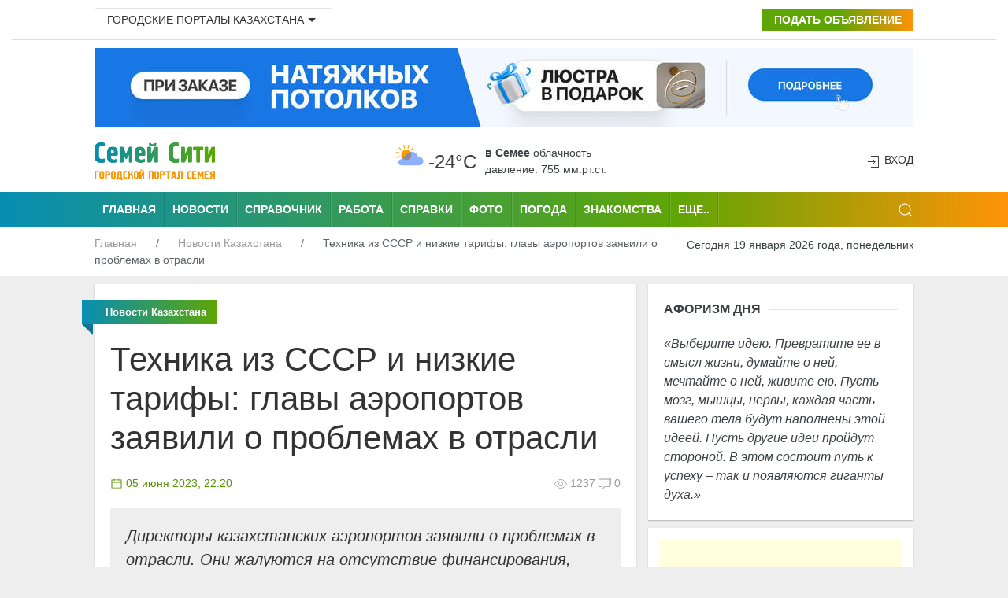

--- FILE ---
content_type: text/html; charset=UTF-8
request_url: https://semey.city/novosti-kazakhstana/50777/
body_size: 11271
content:
<!DOCTYPE html>
<html lang="ru">
    <head>
        <base href="https://semey.city/" />
        <meta charset="utf-8">
        <title>Техника из СССР и низкие тарифы: главы аэропортов заявили о проблемах в отрасли</title>
        <meta name="news_keywords" content="Техника из СССР и низкие тарифы: главы аэропортов заявили о проблемах в отрасли" />
        <meta name="keywords" content="Техника из СССР и низкие тарифы: главы аэропортов заявили о проблемах в отрасли" />
        <meta name="description" content="Директоры казахстанских аэропортов заявили о проблемах в отрасли. Они жалуются на отсутствие финансирования, устаревшее оборудование и низкие тарифы. " />
       <meta name="viewport" content="width=device-width, initial-scale=1"> 
<meta name="MobileOptimized" content="320">
        <link rel="icon" href="favicon.ico" type="image/x-icon">
        <link rel="shortcut icon" href="favicon.ico" type="image/x-icon">
        <link rel="icon" sizes="16x16" href="favicon-16x16.png" type="image/png">
        <link rel="icon" sizes="32x32" href="favicon-32x32.png" type="image/png">
        <link rel="icon" sizes="120x120" href="favicon-120x120.png" type="image/png">
        <link rel="apple-touch-icon" href="apple-touch-icon.png">
        <link rel="stylesheet" href="assets/templates/site/css/uikit.css" />
        <meta name="google-site-verification" content="s9waX6z82EZfXi9-xdAVadBJakuMIrvV3a5RsCNJjV8" />
        <meta name='yandex-verification' content='70200b34916fce3a' />
        <meta name="pmail-verification" content="b42f94f7ab22666a1c207b8fa0a7e4a9">
        <meta name="unitpay-verification" content="2d32b22dfe8ff71a0bb48f16ee8e4a" />
        <meta name="verify-admitad" content="2128f9120f" />
        <script src="assets/templates/site/js/jquery-3.7.1.min.js"></script>
        <script src="https://pagead2.googlesyndication.com/pagead/js/adsbygoogle.js?client=ca-pub-4088217912272642"
     crossorigin="anonymous"></script>
     <meta name="zen-verification" content="mmrhSME2rNnOSeoGDD9CGmFGsx5okYUVcG0RWVGgpbJYFs9OTIXGbhYDUIpXaitW" />
   <!-- Yandex.RTB -->
<script>window.yaContextCb=window.yaContextCb||[]</script>
<script src="https://yandex.ru/ads/system/context.js" async></script>       <link rel="canonical" href="https://semey.city/novosti-kazakhstana/50777/" /> 
        <meta property="og:site_name" content="Семей Сити">
        <meta property="og:locale" content="ru_RU" />
        <meta property="og:type" content="article" />
        <meta property="article:tag" content="Новости Казахстана" />
		<meta property="og:title" content="Техника из СССР и низкие тарифы: главы аэропортов заявили о проблемах в отрасли" />
		<meta property="og:description" content="Директоры казахстанских аэропортов заявили о проблемах в отрасли. Они жалуются на отсутствие финансирования, устаревшее оборудование и низкие тарифы. " />
        <meta property="og:url" content="https://semey.city/novosti-kazakhstana/50777/" />
        <meta property="og:image" content="https://semey.city//images/2019/00/50777-2023-06-05-23-2005-046.jpg" />
        <meta property="article:published_time" content="2023-06-05T22:20:00+06:00" />
        <meta property="og:section" content="Новости Казахстана">
        <meta property="twitter:card" content="summary_large_image">
        <meta name="twitter:title" content="Техника из СССР и низкие тарифы: главы аэропортов заявили о проблемах в отрасли">
        <meta name="twitter:description" content="Директоры казахстанских аэропортов заявили о проблемах в отрасли. Они жалуются на отсутствие финансирования, устаревшее оборудование и низкие тарифы. ">
        <meta name="twitter:image:src" content="https://semey.city//images/2019/00/50777-2023-06-05-23-2005-046.jpg">
        <meta name="twitter:url" content="https://semey.city/novosti-kazakhstana/50777/">
        <meta name="twitter:domain" content="https://semey.city/">
        <meta property="twitter:site" content="@kazakhstan_city">
        <meta property="twitter:creator" content="@kazakhstan_city">
    <link rel="stylesheet" href="/assets/components/office/css/main/default.css" type="text/css" />
<script type="text/javascript">OfficeConfig={"cssUrl":"\/assets\/components\/office\/css\/","jsUrl":"\/assets\/components\/office\/js\/","actionUrl":"\/assets\/components\/office\/action.php","close_all_message":"\u0437\u0430\u043a\u0440\u044b\u0442\u044c \u0432\u0441\u0435","pageId":50777,"csrf":"ea01ff0e773d5164858fef30849728af"};</script>
<link rel="stylesheet" href="/assets/components/office/css/auth/default.css" type="text/css" />
<link rel="stylesheet" href="/assets/components/hybridauth/css/web/default.css" type="text/css" />
</head>
    <body>
                                            <header class="uk-background-default uk-padding-small uk-padding-remove-top" role="banner">
    <div class="uk-container">
        <div class="uk-grid-small uk-text-center uk-flex-middle" uk-grid>
            <div class="uk-width-expand@m uk-text-left uk-margin-small-top">
                <div class="uk-inline">
                    <button class="uk-button uk-button-default uk-button-small" type="button">Городские порталы Казахстана<span uk-icon="icon:  triangle-down" class="uk-icon"></span></button>
                    <div uk-dropdown="mode: click">
                        <ul class="uk-nav uk-dropdown-nav">
                            <li><a title="Актобе" href="https://aktobe.city/" uk-tooltip="pos: right" aria-expanded="false">Актобе</a></li>
                            <li><a title="Алматы" href="https://alma-ata.city/" uk-tooltip="pos: right" aria-expanded="false">Алматы</a></li>
                            <li><a title="Павлодар" href="https://pavlodar.city/" uk-tooltip="pos: right" aria-expanded="false">Павлодар</a></li>
                            <li><a title="Семей" href="https://semey.city/" uk-tooltip="pos: right" aria-expanded="false">Семей</a></li>
                            <li><a title="Усть-Каменогорск" href="https://ust-kamenogorsk.city/" uk-tooltip="pos: right" aria-expanded="false">Усть-Каменогорск</a></li>
                            <li><a title="Шымкент" href="https://shymkent.city/" uk-tooltip="pos: right" aria-expanded="false">Шымкент</a></li>
                        </ul>
                    </div>
                </div>
            </div>
            <div class="uk-text-right uk-margin-small-top uk-width-auto@m">
                <a class="uk-button uk-button-small uk-buton-board-add" href="podat-obyavlenie.html"><i class="uk-icon-plus"></i> Подать объявление</a>
            </div>
        </div>
    </div>
    <hr class="uk-hr-top-bottom-10">
    <div class="uk-container">
        <div class="uk-margin-bottom uk-flex uk-flex-center" style="width:100%;">    
            <a href="bannerclick/199"><img style="width: 1040px; height:100px;" alt="Натяжные потолки в Семее" src="/assets/components/phpthumbof/cache/soffitto-05-03-desctop.31d475f41d3903fd7abb438f95e4f1fc.jpg" loading="lazy" /></a>        </div>
        <div class="uk-text-center uk-flex uk-flex-middle uk-grid uk-grid-small" uk-grid>
            <div class="uk-width-auto@m">
                <div class="uk-text-left@m" id="uk-logo">
                    <a href="/">
                        <img width="153" height="48" alt="Семей Сити - городской портал Семея" src="assets/images/logo-semey-city.png" loading="lazy" />
                    </a>
                </div>
            </div>
            <div class="uk-width-expand@m uk-flex uk-flex-center">
                                <div class="weather-left">
	<img class="uk-weather-img" alt="Погода в Семее" src="/assets/components/weather/img/bkn_d.svg" width="40" height="40">
		<div class="uk-weather-temp">-24°С</div>
</div>
<div class="weather-right">
	<div class="weather-pogoda"><strong>в Семее</strong> <span class="uk-weather-type">Облачность</span></div>
	<div class="weather-davlenie">давление: 755 мм.рт.ст. </div>
</div>            </div>
            <div class="uk-width-1-6@m uk-text-right@m" uk-height-match>
                <span class="uk-icon uk-text-bottom" uk-icon="icon: sign-in"></span> 
    <button class="uk-button uk-button-link uk-text-top" uk-toggle="target: #my-id-login" type="button">Вход</button>
        <div id="my-id-login" uk-modal>
            <div class="uk-modal-dialog uk-modal-body uk-background-primary uk-padding-small">
                <div class="uk-background-default uk-padding-small">
                    <div class="uk-margin-bottom" id="uk-logo-login">
                        <img width="153" height="48" alt="Семей Сити - городской портал Семея" src="assets/images/logo-semey-city.png">
                    </div>
                    Авторизуйтесь через социальную сеть: <br />
<br/>
<a href="https://semey.city/novosti-kazakhstana/50777/?hauth_action=login&provider=Google" class="ha-icon google" rel="noindex">Google</a><a href="https://semey.city/novosti-kazakhstana/50777/?hauth_action=login&provider=Mailru" class="ha-icon mailru" rel="noindex">Mailru</a><a href="https://semey.city/novosti-kazakhstana/50777/?hauth_action=login&provider=Odnoklassniki" class="ha-icon odnoklassniki" rel="noindex">Odnoklassniki</a><a href="https://semey.city/novosti-kazakhstana/50777/?hauth_action=login&provider=Twitter" class="ha-icon twitter" rel="noindex">Twitter</a><a href="https://semey.city/novosti-kazakhstana/50777/?hauth_action=login&provider=Vkontakte" class="ha-icon vkontakte" rel="noindex">Vkontakte</a><a href="https://semey.city/novosti-kazakhstana/50777/?hauth_action=login&provider=Yandex" class="ha-icon yandex" rel="noindex">Yandex</a>
                    <button class="uk-modal-close-default uk-padding-small" type="button" uk-close></button>
                </div>
            </div>
        </div>            </div>
        </div>
    </div>
</header>
<div class="uk-background-primary">
    <div class="uk-container">
        <nav class="uk-navbar-container uk-visible@m" uk-navbar role="navigation">
                <div class="nav-overlay uk-navbar-left">
                    <ul class="uk-navbar-nav uk-container">
                        <li class="uk-navbar-li-first"><a title="Семей Сити" href="/">Главная</a></li>
                        <li><a title="Новости" href="novosti-v-semee/">Новости</a></li>
                        <li><a title="Справочник" href="spravochnik/">Справочник</a></li>
                        <li><a title="Работа" href="job/">Работа</a></li>
                        <li><a title="Справки" href="spravki/">Справки</a></li>
                        <li><a title="Фото" href="foto/">Фото</a></li>
                        <li><a title="Погода" href="pogoda.html">Погода</a></li>
                        <li><a title="Знакомства" href="znakomstva/">Знакомства</a></li>
                    </ul>
                    <nav class="uk-navbar-container" uk-navbar>
                        <div class="uk-navbar-left">
                            <ul class="uk-navbar-nav">
                                <li>
                                    <a href="#">Еще..</a>
                                    <div class="uk-navbar-dropdown uk-navbar-dropdown-width-2">
                                        <div class="uk-navbar-dropdown-grid uk-child-width-1-2" uk-grid>
                                            <div>
                                                <ul class="uk-nav uk-navbar-dropdown-nav uk-margin-right--25">
                                                    <li><a title="Авторынок" href="avto/">Авторынок</a></li>
                                                    <li><a title="Афиша" href="meropriyatiya/">Афиша</a></li> 
                                                    <li><a title="Блоги" href="blogi/">Блоги</a></li>
                                                    <li><a title="Видео" href="video/">Видео</a></li>
                                                    <li><a title="Гороскоп" href="goroskop/">Гороскоп</a></li> 
                                                    <li><a title="Доска объявлений" href="board/">Доска объявлений</a></li>
                                                    <li><a title="Карта города" href="karta-goroda.html">Карта города</a></li>
                                                    <li><a title="Кинофиша" href="afisha/kino/">Киноафиша</a></li>
                                                </ul>
                                            </div>
                                            <div>
                                                <ul class="uk-nav uk-navbar-dropdown-nav uk-margin-left--25">
                                                    <li><a title="Консультанты" href="konsultanty/">Консультанты</a></li>
                                                    <li><a title="Недвижимость" href="nedvizhimost/">Недвижимость</a></li>  
                                                    <li><a title="О городе" href="o-gorode/">О городе</a></li>
                                                    <li><a title="Радио" href="internet-radio/">Радио</a></li>
                                                    <li><a title="Свадьба" href="svadba/">Свадьба</a></li>
                                                    <li><a title="Телепрограмма" href="teleprogramma/">Телепрограмма</a></li>  
                                                    <li><a title="Финансы" href="finansy/">Финансы</a></li>
                                                    <li><a title="Форум" href="forums/">Форум</a></li> 
                                                </ul>
                                            </div>
                                        </div>
                                    </div>
                                </li>
                            </ul>
                        </div>
                    </nav>
                </div>
                <div class="uk-navbar-right">
                    <div>
                        <a class="uk-navbar-toggle" href uk-search-icon></a>
                        <div class="uk-drop" uk-drop="mode: click; pos: left-center; offset: 0">
                            <form action="/rezultaty-poiska.html" method="get" class="uk-search uk-search-navbar uk-width-1-1">
                                <input class="uk-search-input" type="text" name="query" value=""  placeholder="Поиск по сайту" aria-label="Search" autofocus>
                            </form>
                        </div>
                    </div>
                </div>
            </nav>
        <div class="uk-offcanvas-content uk-flex uk-flex-middle uk-hidden@m">
            <div id="offcanvas-nav-primary" uk-offcanvas="overlay: true">
                <div class="uk-offcanvas-bar uk-flex-column">
         <ul class="uk-list uk-list-large uk-list-divider">
                                    <li class="uk-nav-divider"></li>
                                    <li><a class="uk-text-bold uk-text-large" href="novosti-semeya/">Новости города</a></li>
                                    <li><a class="uk-text-bold uk-text-large" href="novosti-kazakhstana/">Новости Казахстана</a></li>
                                    <li><a class="uk-text-bold uk-text-large" href="board/">Доска объявлений</a></li>
                                    <li><a class="uk-text-bold uk-text-large" href="spravochnik/">Справочник организаций</a></li>
                                    <li><a class="uk-text-bold uk-text-large" href="job/">Работа</a></li>
                                    <li><a class="uk-text-bold uk-text-large" href="znakomstva/">Знакомства</a></li>
                                    <li><a class="uk-text-bold uk-text-large" href="foto/">Фото</a></li>
                                    <li><a class="uk-text-bold uk-text-large" href="spravki/">Справки</a></li>
                                    <li><a class="uk-text-bold uk-text-large" href="avto/">Авторынок</a></li>
                                    <li><a class="uk-text-bold uk-text-large" href="nedvizhimost/">Недвижимость</a></li>
                                    <li><a class="uk-text-bold uk-text-large" href="forums/">Форум</a></li>
                                    <li><a class="uk-text-bold uk-text-large" href="blogi/">Блоги</a></li>
                                    <li><a class="uk-text-bold uk-text-large" href="afisha/">Афиша</a></li>
                                    <li><a class="uk-text-bold uk-text-large" href="pogoda.html">Погода</a></li>
                                    <li><a class="uk-text-bold uk-text-large" href="konsultantyi/">Консультанты</a></li>
                                    <li><a class="uk-text-bold uk-text-large" href="goroskop/">Гороскоп</a></li>
                                    <li><a class="uk-text-bold uk-text-large" href="teleprogramma/">TV-программа</a></li>
                                    <li><a class="uk-text-bold uk-text-large" href="internet-radio/">Радио</a></li>
                                    <li><a class="uk-text-bold uk-text-large" href="video/">Видео</a></li>
                                    <li><a class="uk-text-bold uk-text-large" href="o-gorode/">О городе</a></li>
                                </ul>
                </div>
            </div>
        </div>
    </div>
</div>
<div class="uk-background-default">
   <div class="uk-container">
        <div class="uk-grid-collapse" uk-grid>
            <div class="uk-text-left uk-width-expand@m">
                <ul class="uk-breadcrumb breadcrumb uk-margin-small-top uk-margin-small-bottom uk-font-size-13" itemscope itemtype="https://schema.org/BreadcrumbList" id="breadcrumbs"><li itemprop="itemListElement" itemscope itemtype="https://schema.org/ListItem">
                <a title="Главная" itemprop="item" href="/"><span itemprop="name">Главная</span>
                <meta itemprop="position" content="1"></a>
                </li><li itemprop="itemListElement" itemscope itemtype="https://schema.org/ListItem">
                <a title="Новости Казахстана" itemprop="item" href="novosti-kazakhstana/"><span itemprop="name">Новости Казахстана</span>
                <meta itemprop="position" content="2"></a>
                </li><li itemprop="itemListElement" itemscope itemtype="https://schema.org/ListItem">
                <span itemprop="name">Техника из СССР и низкие тарифы: главы аэропортов заявили о проблемах в отрасли</span><meta itemprop="position" content="3">
                </li></ul>            </div>
            <div class="uk-text-right uk-margin-small-top uk-margin-small-bottom uk-width-auto@m">
                <span class="uk-text-small">Сегодня 19 января 2026 года, понедельник</span>
            </div>
        </div>
    </div>
</div>                                            <div class="uk-container">
    <main role="main">
                <div class="uk-grid-small uk-text-center uk-margin-small-top" uk-grid>
        <div class="uk-width-2-3@m">
            <div class="uk-text-left uk-grid-small" uk-grid uk-height-match="target: > div > .uk-card">
                <div class="uk-width-1-1">
                    <div class="uk-card uk-article-content uk-card-small uk-card-default uk-card-body uk-text-left">
                        <p class="ui red ribbon label uk-text-center uk-light">
                            <span itemprope="articleSection">
                                <strong>
                                    Новости Казахстана                                </strong>
                            </span>
                        </p>
                       <article class="uk-article">
                            <div itemscope itemtype=http://schema.org/Article>
                            <h1 class="uk-article-title uk-margin-top" itemprop="headline name">Техника из СССР и низкие тарифы: главы аэропортов заявили о проблемах в отрасли</h1>
                            <div class="uk-clearfix">
                                <div class="uk-float-left">
                                    <span class="uk-text-small uk-text-success" title="Дата публикации"><span class="uk-icon" uk-icon="icon: calendar; ratio: 0.8"></span>
                                    <time itemprop="datePublished" content="2023-06-05T22:20:00" datetime="2023-06-05T22:20:00">
                                  05 июня 2023, 22:20                                    </time>
                                    </span>
                                </div>
                                <div class="uk-float-right">
                                    <span class="uk-article-meta"><span class="uk-icon" uk-icon="icon: eye; ratio: 0.8"></span>
                                    1237 </span> 
                                    <span class="uk-article-meta"><span class="uk-icon" uk-icon="icon: comments; ratio: 0.8"></span>
                                    0                                    </span>
                                </div>
                            </div>
                            <p class="uk-blockquote" itemprop="description">
                                Директоры казахстанских аэропортов заявили о проблемах в отрасли. Они жалуются на отсутствие финансирования, устаревшее оборудование и низкие тарифы.                             </p>
                                                        
                            <div itemprop="articleBody">
                               <p>Главы казахстанских аэропортов заявили, что работают в сложных условиях. Существующие тарифы обслуживания судов не дают развиваться аэропортам и давно не актуальны.</p>
<p><strong>САКЕН МАМЫРБЕКОВ, заместитель председателя правления АО &laquo;Аэропорт Шымкент&raquo;: </strong></p>
<p><em>&mdash; Этот вопрос необходимо поднять ассоциации, чтобы исключить пятилетнюю инвестпрограмму и включить ежегодное тарифообразование. То есть, аэропорт должен каждый год выходить на тариф. Сейчас, даже если утвердим тарифы, через пять лет они будут другими. </em></p>
<p><strong>МАРАТ ХАСЕНОВ, директор аэропорта г. Кокшетау:</strong></p>
<p><em> &mdash; Мы сейчас работаем с тарифами 2010-х годов. С этого времени ГСМ в цене поднялся. А во всех региональных аэропортах техника СССРровская. Вот, сейчас, в связи с событиями на Украине, запчасти в разы поднялись, и мы работаем только, чтобы работать, а не развиваться. И как можно требовать безопасность полетов и поднятие зарплаты? </em></p>
<p>Авиакомпании регулируют все ситуации в аэропортах, заявляют главы воздушных гаваней. Они возмущены, ведь авиакомпании закупают топливо напрямую у производителей. Тогда как региональные аэропорты приобретают его через посредников. Отсюда высокие тарифы на топливо. Как итог, аэропорты не зарабатывают на топливе, зарабатывают посредники, а большинство &laquo;региональщиков&raquo; на госсубсидиях.</p>
<p><strong> ЮРИЙ КИМ, председатель правления Международного аэропорта г. Костанай:</strong></p>
<p><em> &mdash; Всегда и во всех странах так: непосредственно аэропорт занимается топливо обеспечением. И по приему, хранению и выдаче. Это очень серьезный вопрос, который резко повлияет на экономическую ситуацию аэропредприятий.</em></p>
<p>Глава алматинского аэропорта заявил, что администрация воздушной гавани не будет настаивать на резком росте тарифов, чтобы это не сказалось на пассажирах.</p>
<p><strong>АЛЬП ЭР ТУНГА ЭРСОЙ, президент международного аэропорта г. Алматы: </strong></p>
<p><em>&mdash; Да, это может повлиять на пассажиров, но мы тесно работаем с авиалиниями, чтобы не поднимать сразу на большую сумму, чтобы это было постепенно. </em></p>
<p><strong>ЖАМАЛ ГАБДУЛЛИНА, корреспондент: </strong></p>
<p><em>&mdash; Напомним, что в Комитете гражданской авиации о проблемах знают. 30 мая министр по развитию гражданской авиации отчитался в правительстве. Ластаев заострил внимание, что один из основных сдерживающих факторов развития отрасли &mdash; это высокая стоимость авиакеросина и его дефицит на внутреннем рынке. Отечественные НПЗ не покрывают потребность в авиатопливе &mdash; приходится импортировать из России. К примеру, в 2022 году производство составило 648 тыс. тонн, потребление &ndash; 806 тыс. тонн, дефицит составил 24%. Импортируется из РФ 158 тыс. тонн. Для решения вопроса нужно увеличить объем производства авиатоплива до 1 миллиона тонн в год, считают в комитете. Ассоциация гражданской авиации, в свою очередь, требует актуализации проблем отрасли.</em></p>
<p>Источник: <a href="https://www.youtube.com/watch?v=huTnlnugj_o">Информбюро 31</a></p>                            </div>
                                                                                        
                                     <iframe width="100%" height="400" src="https://www.youtube.com/embed/huTnlnugj_o" title="Техника из СССР и низкие тарифы: главы аэропортов заявили о проблемах в отрасли" frameborder="0" allow="accelerometer; autoplay; clipboard-write; encrypted-media; gyroscope; picture-in-picture; web-share" allowfullscreen></iframe>                                     
                                     
                                     <div class="uk-margin-top">
<script async src="//pagead2.googlesyndication.com/pagead/js/adsbygoogle.js"></script>
<ins class="adsbygoogle"
     style="display:block"
     data-ad-format="fluid"
     data-ad-layout-key="-76+e2+2z-18-5e"
     data-ad-client="ca-pub-4088217912272642"
     data-ad-slot="4174133948"></ins>
<script>
     (adsbygoogle = window.adsbygoogle || []).push({});
</script>
</div>                                   
                                                                          
                                                        </div>
                        </article>
                    </div>
                    <div class="uk-card uk-card-small uk-card-default uk-card-body uk-margin-top-15">
                        <p class="uk-heading-line uk-text-left uk-text-bold uk-text-uppercase"><span>Понравилась статья? Поделитесь с друзьями!</span></p>
                   <script src="https://yastatic.net/share2/share.js"></script>
<div class="ya-share2" data-curtain data-size="l" data-limit="6" data-services="vkontakte,odnoklassniki,telegram,twitter,whatsapp,moimir"></div>
                        
                    </div>
                 
                        <div class="uk-card uk-text-center uk-card-default uk-padding-small uk-margin-small-top">
<!-- Yandex.RTB R-A-150250-5 -->
<div id="yandex_rtb_R-A-150250-5"></div>
<script>
window.yaContextCb.push(() => {
    Ya.Context.AdvManager.render({
        "blockId": "R-A-150250-5",
        "renderTo": "yandex_rtb_R-A-150250-5"
    })
})
</script>
</div>                 
                    <div class="uk-card uk-card-small uk-card-default uk-card-body uk-margin-top-15">
                        <p class="uk-heading-line uk-text-left uk-text-bold uk-text-uppercase"><span>Последние новости</span></p>
                        <div class="uk-child-width-1-3@m uk-grid-small uk-grid-match uk-grid-divider" uk-grid>
                            <div class="uk-margin-bottom">
    <div class="uk-card">
        <div class="uk-card-media-top">
            <div class="uk-background-muted uk-panel">
            <a href="novosti-kazakhstana/59161/">
                <img class="uk-width-1-1" alt="Единое национальное тестирование ждёт масштабная реформа" src="/assets/cache_image//images/2019/00/59161-2026-01-16-20-4516-300_320x240_84d.jpg" />
            </a>
            <div class="uk-grid uk-grid-collapse uk-padding-news-block" uk-grid>
                <div class="uk-width-expand">
                    <span class="uk-article-meta">16 января 2026, 20:45</span>
                </div>
                <div class="uk-width-auto uk-text-right">
                    <span class="uk-article-meta"><span class="uk-icon" uk-icon="icon: eye; ratio: 0.8"></span> 470</span>
                </div>
            </div>
            </div>
        </div>
        <div class="uk-margin-small-top uk-card-body uk-text-left uk-padding-remove-left uk-padding-remove-right uk-padding-remove-bottom uk-padding-remove-top">
            <a title="Единое национальное тестирование ждёт масштабная реформа" class="uk-heading-bullet" href="novosti-kazakhstana/59161/">Единое национальное тестирование ждёт масштабная реформа</a>
        </div>
    </div>
</div>
<div class="uk-margin-bottom">
    <div class="uk-card">
        <div class="uk-card-media-top">
            <div class="uk-background-muted uk-panel">
            <a href="novosti-kazakhstana/59157/">
                <img class="uk-width-1-1" alt="Что ждёт казахстанский автомобильный рынок в 2026 году?" src="/assets/cache_image//images/2019/00/59157-2026-01-15-21-0315-301_320x240_84d.jpg" />
            </a>
            <div class="uk-grid uk-grid-collapse uk-padding-news-block" uk-grid>
                <div class="uk-width-expand">
                    <span class="uk-article-meta">15 января 2026, 21:02</span>
                </div>
                <div class="uk-width-auto uk-text-right">
                    <span class="uk-article-meta"><span class="uk-icon" uk-icon="icon: eye; ratio: 0.8"></span> 558</span>
                </div>
            </div>
            </div>
        </div>
        <div class="uk-margin-small-top uk-card-body uk-text-left uk-padding-remove-left uk-padding-remove-right uk-padding-remove-bottom uk-padding-remove-top">
            <a title="Что ждёт казахстанский автомобильный рынок в 2026 году?" class="uk-heading-bullet" href="novosti-kazakhstana/59157/">Что ждёт казахстанский автомобильный рынок в 2026 году?</a>
        </div>
    </div>
</div>
<div class="uk-margin-bottom">
    <div class="uk-card">
        <div class="uk-card-media-top">
            <div class="uk-background-muted uk-panel">
            <a href="novosti-kazakhstana/59154/">
                <img class="uk-width-1-1" alt="В лютый мороз остались без отопления жители 40 многоэтажных домов в Темиртау" src="/assets/cache_image//images/2019/00/59154-2026-01-14-21-2014-300_320x240_84d.jpg" />
            </a>
            <div class="uk-grid uk-grid-collapse uk-padding-news-block" uk-grid>
                <div class="uk-width-expand">
                    <span class="uk-article-meta">14 января 2026, 21:19</span>
                </div>
                <div class="uk-width-auto uk-text-right">
                    <span class="uk-article-meta"><span class="uk-icon" uk-icon="icon: eye; ratio: 0.8"></span> 689</span>
                </div>
            </div>
            </div>
        </div>
        <div class="uk-margin-small-top uk-card-body uk-text-left uk-padding-remove-left uk-padding-remove-right uk-padding-remove-bottom uk-padding-remove-top">
            <a title="В лютый мороз остались без отопления жители 40 многоэтажных домов в Темиртау" class="uk-heading-bullet" href="novosti-kazakhstana/59154/">В лютый мороз остались без отопления жители 40 многоэтажных домов в Темиртау</a>
        </div>
    </div>
</div>
<div class="uk-margin-bottom">
    <div class="uk-card">
        <div class="uk-card-media-top">
            <div class="uk-background-muted uk-panel">
            <a href="novosti-kazakhstana/59146/">
                <img class="uk-width-1-1" alt="Самостоятельно тестировать детей на наркотики смогут родители в Казахстане" src="/assets/cache_image//images/2019/00/59146-2026-01-13-22-5713-300_320x240_84d.jpg" />
            </a>
            <div class="uk-grid uk-grid-collapse uk-padding-news-block" uk-grid>
                <div class="uk-width-expand">
                    <span class="uk-article-meta">13 января 2026, 22:56</span>
                </div>
                <div class="uk-width-auto uk-text-right">
                    <span class="uk-article-meta"><span class="uk-icon" uk-icon="icon: eye; ratio: 0.8"></span> 817</span>
                </div>
            </div>
            </div>
        </div>
        <div class="uk-margin-small-top uk-card-body uk-text-left uk-padding-remove-left uk-padding-remove-right uk-padding-remove-bottom uk-padding-remove-top">
            <a title="Самостоятельно тестировать детей на наркотики смогут родители в Казахстане" class="uk-heading-bullet" href="novosti-kazakhstana/59146/">Самостоятельно тестировать детей на наркотики смогут родители в Казахстане</a>
        </div>
    </div>
</div>
<div class="uk-margin-bottom">
    <div class="uk-card">
        <div class="uk-card-media-top">
            <div class="uk-background-muted uk-panel">
            <a href="novosti-kazakhstana/59145/">
                <img class="uk-width-1-1" alt="На Казахстан надвигаются сильные морозы" src="/assets/cache_image//images/2019/00/59145-2026-01-12-21-4212-302_320x240_84d.jpg" />
            </a>
            <div class="uk-grid uk-grid-collapse uk-padding-news-block" uk-grid>
                <div class="uk-width-expand">
                    <span class="uk-article-meta">12 января 2026, 21:41</span>
                </div>
                <div class="uk-width-auto uk-text-right">
                    <span class="uk-article-meta"><span class="uk-icon" uk-icon="icon: eye; ratio: 0.8"></span> 1088</span>
                </div>
            </div>
            </div>
        </div>
        <div class="uk-margin-small-top uk-card-body uk-text-left uk-padding-remove-left uk-padding-remove-right uk-padding-remove-bottom uk-padding-remove-top">
            <a title="На Казахстан надвигаются сильные морозы" class="uk-heading-bullet" href="novosti-kazakhstana/59145/">На Казахстан надвигаются сильные морозы</a>
        </div>
    </div>
</div>
<div class="uk-margin-bottom">
    <div class="uk-card">
        <div class="uk-card-media-top">
            <div class="uk-background-muted uk-panel">
            <a href="novosti-kazakhstana/59144/">
                <img class="uk-width-1-1" alt="На мужчину, выбросившего щенка с 5-го этажа, совершено нападение" src="/assets/cache_image//images/2019/00/59144-2026-01-12-10-3012-000_320x240_84d.jpg" />
            </a>
            <div class="uk-grid uk-grid-collapse uk-padding-news-block" uk-grid>
                <div class="uk-width-expand">
                    <span class="uk-article-meta">12 января 2026, 10:30</span>
                </div>
                <div class="uk-width-auto uk-text-right">
                    <span class="uk-article-meta"><span class="uk-icon" uk-icon="icon: eye; ratio: 0.8"></span> 965</span>
                </div>
            </div>
            </div>
        </div>
        <div class="uk-margin-small-top uk-card-body uk-text-left uk-padding-remove-left uk-padding-remove-right uk-padding-remove-bottom uk-padding-remove-top">
            <a title="На мужчину, выбросившего щенка с 5-го этажа, совершено нападение" class="uk-heading-bullet" href="novosti-kazakhstana/59144/">На мужчину, выбросившего щенка с 5-го этажа, совершено нападение</a>
        </div>
    </div>
</div>                        </div>
                    </div>
             <div class="uk-card uk-margin-top-15">
                        <div id="infox_21703"></div><script type="text/javascript"> 
    (function(w, d, n, s, t) {
        w[n] = w[n] || [];
        w[n].push(function() {
            INFOX21703.renderTo("infox_21703");
        });
        t = d.getElementsByTagName("script")[0];
        s = d.createElement("script");
        s.type = "text/javascript";
        s.src = "//rb.infox.sg/infox/21703";
        s.async = true;
        t.parentNode.insertBefore(s, t);
    })(this, this.document, "infoxContextAsyncCallbacks21703");
</script>                       </div>
                      </div>
                            </div>
        </div>
        <div class="uk-width-1-3@m">
            
            <div class="uk-card uk-card-small uk-card-default uk-card-body"><p class="uk-heading-line uk-text-left uk-text-bold uk-text-uppercase"><span>Афоризм дня</span></p>
                <p class="uk-text-left">
                    <q>Выберите идею. Превратите ее в смысл жизни, думайте о ней, мечтайте о ней, живите ею. Пусть мозг, мышцы, нервы, каждая часть вашего тела будут наполнены этой идеей. Пусть другие идеи пройдут стороной. В этом состоит путь к успеху – так и появляются гиганты духа.</q>
                </p>
            </div>
                    <div class="uk-card uk-text-center uk-card-default uk-padding-small uk-margin-top-15">
<script async src="https://pagead2.googlesyndication.com/pagead/js/adsbygoogle.js"></script>
<!-- 300x600semey -->
<ins class="adsbygoogle"
     style="display:block"
     data-ad-client="ca-pub-4088217912272642"
     data-ad-slot="6863105101"
     data-ad-format="auto"></ins>
<script>
     (adsbygoogle = window.adsbygoogle || []).push({});
</script>
</div>                    <div class="uk-card uk-text-center uk-card-default uk-padding-small uk-margin-small-top">
<!-- Yandex.RTB R-A-150250-4 -->
<div id="yandex_rtb_R-A-150250-4"></div>
<script>
window.yaContextCb.push(() => {
    Ya.Context.AdvManager.render({
        "blockId": "R-A-150250-4",
        "renderTo": "yandex_rtb_R-A-150250-4"
    })
})
</script>
</div>                <div class="uk-card">
<div id="infox_21704"></div><script type="text/javascript"> 
    (function(w, d, n, s, t) {
        w[n] = w[n] || [];
        w[n].push(function() {
            INFOX21704.renderTo("infox_21704");
        });
        t = d.getElementsByTagName("script")[0];
        s = d.createElement("script");
        s.type = "text/javascript";
        s.src = "//rb.infox.sg/infox/21704";
        s.async = true;
        t.parentNode.insertBefore(s, t);
    })(this, this.document, "infoxContextAsyncCallbacks21704");
</script>
</div>   
            <div class="uk-card uk-card-small uk-card-default uk-card-body uk-margin-top-15">
                <p class="uk-heading-line uk-text-left uk-text-bold uk-text-uppercase"><span>Архив новостей</span></p>
                    <ul class="uk-nav uk-navbar-dropdown-nav uk-text-left">
                        <li><a class="uk-padding-remove-left uk-text-truncate uk-padding-remove-right" title="Архив новостей Семея и Казахстана" href="arkhiv-novostej.html"><span class="uk-icon" uk-icon="icon: chevron-right"></span>Архив новостей</a></li>
                    </ul>
            </div>
                    </div>
    </div> 
    </main>
</div>                                            <div class="uk-container uk-margin-small-top">
    <div class="uk-card uk-card-small uk-card-default uk-card-body">
        <ul class="uk-breadcrumb breadcrumb uk-margin-small-top uk-margin-small-bottom uk-font-size-13" itemscope itemtype="https://schema.org/BreadcrumbList" id="breadcrumbs"><li itemprop="itemListElement" itemscope itemtype="https://schema.org/ListItem">
             <a title="Главная" itemprop="item" href="/"><span itemprop="name">Главная</span>
             <meta itemprop="position" content="1"></a>
        </li><li itemprop="itemListElement" itemscope itemtype="https://schema.org/ListItem">
             <a title="Новости Казахстана" itemprop="item" href="novosti-kazakhstana/"><span itemprop="name">Новости Казахстана</span>
             <meta itemprop="position" content="2"></a>
        </li><li itemprop="itemListElement" itemscope itemtype="https://schema.org/ListItem">
            <span itemprop="name">Техника из СССР и низкие тарифы: главы аэропортов заявили о проблемах в отрасли</span><meta itemprop="position" content="3">
        </li></ul>    </div>
</div>
<div class="uk-container uk-margin-small-top">
<div class="uk-child-width-1-3@m uk-text-left uk-grid uk-grid-small" uk-grid uk-height-match="target: > div > .uk-card">
    <div>
        <div class="uk-card uk-card-small uk-card-default uk-card-body">
            <p class="uk-heading-line uk-text-left uk-text-bold uk-text-uppercase"><span>О городе</span></p>
                <ul class="uk-list uk-list-divider">
                    <li><a href="novosti-v-semee/">Городские новости</a></li>
                    <li><a href="o-gorode/dostoprimechatelnosti.html">Достопримечательности</a></li>
                    <li><a href="o-gorode/istoricheskaya-spravka.html">Историческая справка</a></li>
                    <li><a href="karta-goroda.html">Карта города</a></li>
                    <li><a href="o-gorode/oprosy/">Опросы пользователей</a></li>
                    <li><a href="pogoda.html">Погода в Семее</a></li>
                    <li><a href="spravki/">Справки</a></li>
                    <li><a href="spravochnik/">Справочник организаций</a></li>
                    <li><a href="foto/">Фотогалерея города</a></li>
                </ul>
        </div>
    </div>
    <div>
        <div class="uk-card uk-card-small uk-card-default uk-card-body">
            <p class="uk-heading-line uk-text-left uk-text-bold uk-text-uppercase"><span>Разное</span></p>
                <ul class="uk-list uk-list-divider">
                    <li><a href="our/gostevaya-kniga.html">Гостевая книга</a></li>
                    <li><a href="our/about.html">О проекте</a></li>
                    <li><a href="our/kontakt.html">Контакты</a></li>
                    <li><a href="sitemap.xml">Карта портала</a></li>
                    <li><a href="our/pravila.html">Правила пользования</a></li>
                    <li><a href="our/reklamodatelyam.html">Размещение рекламы</a></li>
                    <li><a href="our/zakazat-sajt.html">Заказать сайт</a></li>
                    <li><a href="our/soobshhenie.html">Отправить нам сообщение</a></li>
                </ul>
        </div>
    </div>
    <div>
        <div class="uk-card uk-card-small uk-card-default uk-card-body">
            <p class="uk-heading-line uk-text-left uk-text-bold uk-text-uppercase"><span>От редакции</span></p>
            <p>Использование материалов возможно только при наличии активной ссылки на городской портал «Семей Сити».</p><p>Редакция не несет ответственности за содержание рекламных объявлений, статей и комментариев.</p>
            <p>
                E-mail: 
    <noindex>
        <script type="text/javascript" language="javascript">
            document.write(unescape('%3c%61%20%68%72%65%66%3d%22%6d%61%69%6c%74%6f%3a%69%6e%66%6f%40%73%65%6d%65%79%2e%63%69%74%79%22%20%72%65%6c%3d%22%6e%6f%66%6f%6c%6c%6f%77%22%3e%69%6e%66%6f%40%73%65%6d%65%79%2e%63%69%74%79%3c%2f%61%3e'));
        </script>
    </noindex>            </p>
            <p class="uk-heading-line uk-text-left uk-text-bold uk-text-uppercase"><span>Посещаемость</span></p>
            <!-- Yandex.Metrika informer -->
<a href="https://metrika.yandex.kz/stat/?id=12257485&amp;from=informer"
target="_blank" rel="nofollow"><img src="https://informer.yandex.ru/informer/12257485/3_0_FFFFFFFF_FFFFFFFF_0_pageviews"
style="width:88px; height:31px; border:0;" alt="Яндекс.Метрика" title="Яндекс.Метрика: данные за сегодня (просмотры, визиты и уникальные посетители)" class="ym-advanced-informer" data-cid="12257485" data-lang="ru" /></a>
<!-- /Yandex.Metrika informer -->

<!-- Yandex.Metrika counter -->
<script type="text/javascript" >
   (function(m,e,t,r,i,k,a) { m[i]=m[i]||function() { (m[i].a=m[i].a||[]).push(arguments) } ;
   m[i].l=1*new Date();
   for (var j = 0; j < document.scripts.length; j++) { if (document.scripts[j].src === r) { return; } }
   k=e.createElement(t),a=e.getElementsByTagName(t)[0],k.async=1,k.src=r,a.parentNode.insertBefore(k,a) } )
   (window, document, "script", "https://mc.yandex.ru/metrika/tag.js", "ym");

   ym(12257485, "init", {
        clickmap:true,
        trackLinks:true,
        accurateTrackBounce:true
   });
</script>
<noscript><div><img src="https://mc.yandex.ru/watch/12257485" style="position:absolute; left:-9999px;" alt="" /></div></noscript>
<!-- /Yandex.Metrika counter -->
<script>
  (function(i,s,o,g,r,a,m){i['GoogleAnalyticsObject']=r;i[r]=i[r]||function(){
  (i[r].q=i[r].q||[]).push(arguments)},i[r].l=1*new Date();a=s.createElement(o),
  m=s.getElementsByTagName(o)[0];a.async=1;a.src=g;m.parentNode.insertBefore(a,m)
  })(window,document,'script','//www.google-analytics.com/analytics.js','ga');

  ga('create', 'UA-15191956-24', 'auto');
  ga('send', 'pageview');

</script> 
        </div>
    </div>
</div>
</div> 
<footer class="uk-footer uk-background-primary uk-margin-small-top uk-light">
    <div class="uk-container">
        <div class="uk-padding uk-padding-remove-horizontal uk-text-center">
            Semey City - Семей Сити<br />
            Городской портал Семея<br />&copy; 2003—2026        </div>
    </div>
</footer>
<script language="JavaScript" type="text/javascript">
            <!--
            function gonow(what) {
            var selectedopt=what.options[what.selectedIndex]
            if (document.getElementById && selectedopt.getAttribute("target")=="newwin")
            window.open(selectedopt.value)
            else
            window.location=selectedopt.value
            }
            -->
        </script> 
<script src="assets/templates/site/js/uikit.min.js"></script>
<script src="assets/templates/site/js/uikit-icons.min.js"></script> 
<script>
$(function() {
    var up = $('#uparent').data('value');
    var p = $('#parent').data('value');
    var sr = $('#srok').data('value');
    var tp = $('#tip').data('value');
    var cr = $('#cur').data('value');
    var d = $('#day').data('value');
    var Yo = $('#YouTube').data('value');
    var tv = $('#tip-vremya').data('value');
    $('#uparent').val(up);
    $('#parent').val(p);
    $('#srok').val(sr);
    $('#tip').val(tp);
    $('#cur').val(cr);
    $('#day').val(d);
    $('#YouTube').val(Yo);
    $('#tip-vremya').val(tv);
    $('#uparent').on('change', function() {
        var up = $('#uparent').val();
        if (up == undefined || up == "") {
            $('#parent').html('<option value="">-выберите-</option>');
        } else {
            $('#parent').attr('disabled','disabled');
            $.get(document.location, {from:'aj', pid:up}, function(data) {
                $('#parent').html(data);
                $('#parent').attr('disabled',false);
            });
        }
    });

    $('#unpub').on('click', function() {
        var rid = $('input[name=resource_id]').val();
        document.location = 'https://semey.city/doska/unpub.html?resId=' + rid;
    });
});    

</script>
<!--  MySQL: 2.4430 s, 246 request(s), PHP: 0.4619 s, total: 2.9050 s, document from database. -->                <script>
    document.oncopy = function () {
      var bodyElement = document.body;
      var selection = getSelection();
      var href = document.location.href;
      var copyright = "<br><br>Источник: <a href='"+ href +"'>" + href + "</a><br>© Семей Сити";
      var text = selection + copyright;
      var divElement = document.createElement('div');
      divElement.style.position = 'absolute';
      divElement.style.left = '-99999px';
      divElement.innerHTML = text;
      bodyElement.appendChild(divElement);
      selection.selectAllChildren(divElement);
      setTimeout(function() {
        bodyElement.removeChild(divElement);
      }, 0);
    };
  </script>    <script src="/assets/components/office/js/main/default.js"></script>
<script src="/assets/components/office/js/auth/default.js"></script>
</body>
</html>

--- FILE ---
content_type: text/html; charset=utf-8
request_url: https://www.google.com/recaptcha/api2/aframe
body_size: 267
content:
<!DOCTYPE HTML><html><head><meta http-equiv="content-type" content="text/html; charset=UTF-8"></head><body><script nonce="LiwQWzqeQBVLyq7beAmIEA">/** Anti-fraud and anti-abuse applications only. See google.com/recaptcha */ try{var clients={'sodar':'https://pagead2.googlesyndication.com/pagead/sodar?'};window.addEventListener("message",function(a){try{if(a.source===window.parent){var b=JSON.parse(a.data);var c=clients[b['id']];if(c){var d=document.createElement('img');d.src=c+b['params']+'&rc='+(localStorage.getItem("rc::a")?sessionStorage.getItem("rc::b"):"");window.document.body.appendChild(d);sessionStorage.setItem("rc::e",parseInt(sessionStorage.getItem("rc::e")||0)+1);localStorage.setItem("rc::h",'1768801624050');}}}catch(b){}});window.parent.postMessage("_grecaptcha_ready", "*");}catch(b){}</script></body></html>